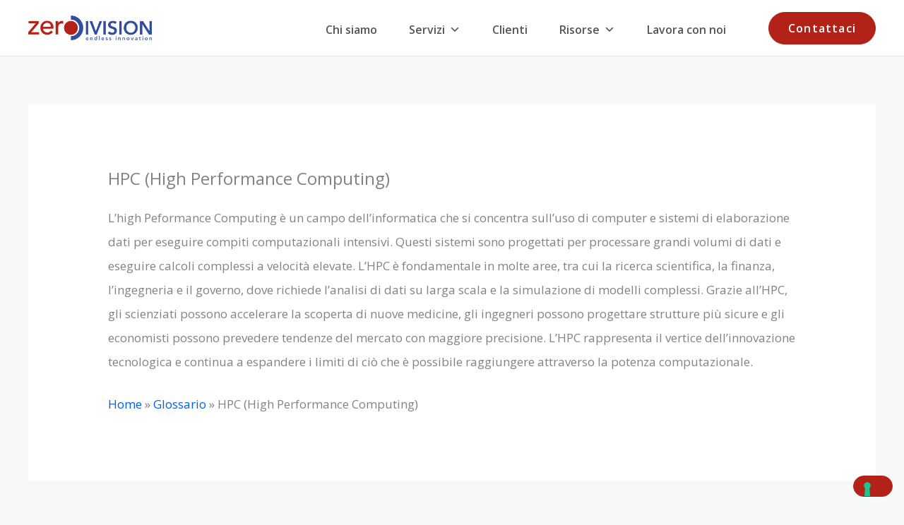

--- FILE ---
content_type: image/svg+xml
request_url: https://www.zerodivision.it/wp-content/uploads/2024/02/Zerodivision-logo-bianco.svg
body_size: 3336
content:
<svg xmlns="http://www.w3.org/2000/svg" viewBox="0 0 261.58 52.22"><defs><style>.cls-1{fill:#fff;}</style></defs><g id="Livello_2" data-name="Livello 2"><g id="Livello_1-2" data-name="Livello 1"><path class="cls-1" d="M0,35l15.73-18.5H.53V11.9H22.16v4.7L6.32,35.16H23v4.58H0Z"/><path class="cls-1" d="M31.23,27.76A7,7,0,0,0,32,31.08a8,8,0,0,0,2.07,2.55,9.49,9.49,0,0,0,3,1.65,10.72,10.72,0,0,0,3.51.58,7.85,7.85,0,0,0,4.27-1.14,13.9,13.9,0,0,0,3.34-3l4,3.06q-4.38,5.7-12.28,5.7A15.25,15.25,0,0,1,34,39.33a12.87,12.87,0,0,1-4.51-3.08,13.85,13.85,0,0,1-2.83-4.64,16.34,16.34,0,0,1-1-5.79A15.15,15.15,0,0,1,26.7,20a14.38,14.38,0,0,1,3-4.64,13.53,13.53,0,0,1,4.53-3.08,14.57,14.57,0,0,1,5.73-1.12,13.54,13.54,0,0,1,6.23,1.3,12.32,12.32,0,0,1,4.18,3.37,13.45,13.45,0,0,1,2.37,4.7,20,20,0,0,1,.73,5.32v1.88Zm16.6-4.23a10.92,10.92,0,0,0-.55-3.23,7.19,7.19,0,0,0-1.49-2.56A6.93,6.93,0,0,0,43.3,16a9,9,0,0,0-3.48-.62,8.6,8.6,0,0,0-6.25,2.65,8.8,8.8,0,0,0-1.73,2.61,7.21,7.21,0,0,0-.61,2.85Z"/><path class="cls-1" d="M58,11.9h5.26v4.29h.12a7.59,7.59,0,0,1,1.4-2,9.47,9.47,0,0,1,2-1.56,10.09,10.09,0,0,1,2.37-1,8.86,8.86,0,0,1,2.57-.39,7.18,7.18,0,0,1,2.34.36l-.23,5.69c-.43-.11-.86-.21-1.29-.29a6.93,6.93,0,0,0-1.28-.12A7.71,7.71,0,0,0,65.32,19c-1.37,1.44-2,3.7-2,6.75v14H58Z"/><path class="cls-1" d="M104.86,26.11A14.63,14.63,0,1,1,90.23,11.48,14.63,14.63,0,0,1,104.86,26.11Z"/><path class="cls-1" d="M121.84,11.91h5V40h-5Z"/><path class="cls-1" d="M129.68,11.91h5.71L143,33.15l7.84-21.24h5.35L144.91,40h-4.29Z"/><path class="cls-1" d="M159,11.91h5V40h-5Z"/><path class="cls-1" d="M183.77,17.94a4.6,4.6,0,0,0-2.11-1.68,7.23,7.23,0,0,0-2.77-.54,7.15,7.15,0,0,0-1.68.2,4.41,4.41,0,0,0-1.45.63,3.2,3.2,0,0,0-1.44,2.78,2.6,2.6,0,0,0,1,2.19,9.81,9.81,0,0,0,2.44,1.31c1,.37,2,.73,3.19,1.07a12.63,12.63,0,0,1,3.19,1.43,7.93,7.93,0,0,1,2.44,2.42,7.22,7.22,0,0,1,1,4,8.88,8.88,0,0,1-.83,3.95,8,8,0,0,1-2.22,2.8,9.72,9.72,0,0,1-3.25,1.67,13.57,13.57,0,0,1-3.9.56,14.58,14.58,0,0,1-5-.88,9.56,9.56,0,0,1-4.13-2.94L172,33.27a6.12,6.12,0,0,0,2.38,2.16,6.6,6.6,0,0,0,3.13.78A6.45,6.45,0,0,0,179.2,36a5.66,5.66,0,0,0,1.58-.71,3.77,3.77,0,0,0,1.14-1.21,3.27,3.27,0,0,0,.43-1.69,3,3,0,0,0-1-2.38,8.48,8.48,0,0,0-2.45-1.41c-1-.39-2-.75-3.18-1.1a12.94,12.94,0,0,1-3.19-1.41,7.69,7.69,0,0,1-2.44-2.38,7.1,7.1,0,0,1-1-4,7.64,7.64,0,0,1,.89-3.77,8.08,8.08,0,0,1,2.32-2.64,10.23,10.23,0,0,1,3.29-1.57,14.13,14.13,0,0,1,3.78-.52,13.68,13.68,0,0,1,4.27.68,9.87,9.87,0,0,1,3.72,2.22Z"/><path class="cls-1" d="M192.58,11.91h5V40h-5Z"/><path class="cls-1" d="M202.15,26.08a16.48,16.48,0,0,1,1.1-6.13,13.88,13.88,0,0,1,3.05-4.71,13.43,13.43,0,0,1,4.65-3,16.19,16.19,0,0,1,5.92-1.06,16.49,16.49,0,0,1,6,1,12.93,12.93,0,0,1,4.68,3,13.51,13.51,0,0,1,3.07,4.68,16.19,16.19,0,0,1,1.11,6.12,15.62,15.62,0,0,1-1.11,6,13.77,13.77,0,0,1-3.07,4.65,14,14,0,0,1-4.68,3,16.5,16.5,0,0,1-6,1.14A16.19,16.19,0,0,1,211,39.68a13.53,13.53,0,0,1-4.65-3,13.83,13.83,0,0,1-3.05-4.63A15.83,15.83,0,0,1,202.15,26.08Zm5.2-.31a12.16,12.16,0,0,0,.69,4.17,9.52,9.52,0,0,0,2,3.29,8.92,8.92,0,0,0,3,2.19,9.48,9.48,0,0,0,3.91.79,9.66,9.66,0,0,0,3.94-.79,9,9,0,0,0,3-2.19,9.84,9.84,0,0,0,2-3.29,12.16,12.16,0,0,0,.69-4.17,11,11,0,0,0-.69-3.93,9.72,9.72,0,0,0-2-3.2,8.87,8.87,0,0,0-3-2.14,9.66,9.66,0,0,0-3.94-.78,9.48,9.48,0,0,0-3.91.78,8.79,8.79,0,0,0-3,2.14,9.4,9.4,0,0,0-2,3.2A11,11,0,0,0,207.35,25.77Z"/><path class="cls-1" d="M236.44,11.91H243l13.51,20.88h.07V11.91h5V40h-6.29L241.48,18.46h-.08V40h-5Z"/><path class="cls-1" d="M123.14,49.76a1.39,1.39,0,0,0,.49,1,1.51,1.51,0,0,0,1,.36,1.69,1.69,0,0,0,.88-.22,2.55,2.55,0,0,0,.63-.55l1,.77a2.86,2.86,0,0,1-1.1.86,3.21,3.21,0,0,1-1.27.26,3.39,3.39,0,0,1-1.19-.21A2.76,2.76,0,0,1,122,50.48a3,3,0,0,1-.24-1.21,2.94,2.94,0,0,1,.24-1.21,2.85,2.85,0,0,1,.64-.94,3.08,3.08,0,0,1,1-.59,3.39,3.39,0,0,1,1.19-.21,2.83,2.83,0,0,1,1.07.2,2.46,2.46,0,0,1,.83.59,2.78,2.78,0,0,1,.53,1,4,4,0,0,1,.2,1.3v.39Zm2.87-1a1.33,1.33,0,0,0-.39-1,1.43,1.43,0,0,0-1-.36,1.34,1.34,0,0,0-1,.36,1.6,1.6,0,0,0-.45,1Z"/><path class="cls-1" d="M131,46.46h1.33v.9h0a1.9,1.9,0,0,1,.6-.73,1.76,1.76,0,0,1,1.11-.31,2.27,2.27,0,0,1,.95.18,1.88,1.88,0,0,1,.64.5,1.85,1.85,0,0,1,.35.7,3.2,3.2,0,0,1,.1.83v3.55h-1.4V49.23c0-.15,0-.33,0-.52a2.36,2.36,0,0,0-.12-.54,1.15,1.15,0,0,0-.31-.42.9.9,0,0,0-.57-.17,1.29,1.29,0,0,0-.59.12,1.23,1.23,0,0,0-.4.31,1.53,1.53,0,0,0-.23.46,2.35,2.35,0,0,0-.07.54v3.07H131Z"/><path class="cls-1" d="M144.5,51.24h0a1.91,1.91,0,0,1-.82.75,2.72,2.72,0,0,1-1.11.23,2.86,2.86,0,0,1-1.16-.23,2.6,2.6,0,0,1-.87-.62,2.66,2.66,0,0,1-.54-.94,3.4,3.4,0,0,1-.19-1.16,3.14,3.14,0,0,1,.2-1.16,2.84,2.84,0,0,1,.55-.94,2.56,2.56,0,0,1,.86-.62,2.48,2.48,0,0,1,1.09-.23,2.45,2.45,0,0,1,.7.08,2,2,0,0,1,.54.21,2.77,2.77,0,0,1,.4.27,2.18,2.18,0,0,1,.26.29h0v-4h1.4v8.86H144.5Zm-3.31-2a1.9,1.9,0,0,0,.11.63,1.51,1.51,0,0,0,.33.54,1.46,1.46,0,0,0,.51.37,1.58,1.58,0,0,0,.69.15,1.52,1.52,0,0,0,.69-.15,1.5,1.5,0,0,0,.52-.37,1.87,1.87,0,0,0,.33-.54,1.86,1.86,0,0,0,0-1.26,1.63,1.63,0,0,0-.33-.54,1.58,1.58,0,0,0-1.21-.52,1.74,1.74,0,0,0-.69.14,1.62,1.62,0,0,0-.51.38,1.36,1.36,0,0,0-.33.54A1.9,1.9,0,0,0,141.19,49.27Z"/><path class="cls-1" d="M149.78,43.22h1.4v8.86h-1.4Z"/><path class="cls-1" d="M156.24,49.76a1.43,1.43,0,0,0,.49,1,1.51,1.51,0,0,0,1,.36,1.71,1.71,0,0,0,.88-.22,2.69,2.69,0,0,0,.62-.55l1,.77a2.83,2.83,0,0,1-1.09.86,3.28,3.28,0,0,1-1.27.26A3.35,3.35,0,0,1,156.7,52a2.74,2.74,0,0,1-1-.6,2.94,2.94,0,0,1-.65-.93,3,3,0,0,1-.24-1.21,2.94,2.94,0,0,1,.24-1.21,2.74,2.74,0,0,1,1.62-1.53,3.35,3.35,0,0,1,1.19-.21,2.82,2.82,0,0,1,1.06.2,2.37,2.37,0,0,1,.83.59,2.79,2.79,0,0,1,.54,1,4,4,0,0,1,.19,1.3v.39Zm2.87-1a1.37,1.37,0,0,0-.38-1,1.45,1.45,0,0,0-1-.36,1.38,1.38,0,0,0-1,.36,1.72,1.72,0,0,0-.45,1Z"/><path class="cls-1" d="M167.13,48a1.27,1.27,0,0,0-1.09-.57,1.21,1.21,0,0,0-.55.14.49.49,0,0,0-.27.46.39.39,0,0,0,.22.37,2.27,2.27,0,0,0,.56.2l.73.17a3,3,0,0,1,.73.27,1.67,1.67,0,0,1,.56.5,1.47,1.47,0,0,1,.22.87,1.62,1.62,0,0,1-.21.85,1.76,1.76,0,0,1-.57.55,2.54,2.54,0,0,1-.77.31,4.26,4.26,0,0,1-.86.09,3.51,3.51,0,0,1-1.2-.19,2.16,2.16,0,0,1-1-.68l.93-.88a2.45,2.45,0,0,0,.58.5,1.35,1.35,0,0,0,.75.2,1.76,1.76,0,0,0,.31,0,.91.91,0,0,0,.31-.12.61.61,0,0,0,.22-.2.48.48,0,0,0,.09-.29.47.47,0,0,0-.22-.43,1.82,1.82,0,0,0-.56-.23l-.73-.16a3,3,0,0,1-.73-.25A1.59,1.59,0,0,1,164,49a1.43,1.43,0,0,1-.22-.85,1.73,1.73,0,0,1,.19-.81,1.75,1.75,0,0,1,.51-.57,2.16,2.16,0,0,1,.72-.33,3.37,3.37,0,0,1,.83-.1,3.28,3.28,0,0,1,1.11.19,1.84,1.84,0,0,1,.89.66Z"/><path class="cls-1" d="M174.64,48a1.27,1.27,0,0,0-1.09-.57,1.21,1.21,0,0,0-.55.14.49.49,0,0,0-.27.46.39.39,0,0,0,.22.37,2.27,2.27,0,0,0,.56.2l.73.17a3,3,0,0,1,.73.27,1.67,1.67,0,0,1,.56.5,1.47,1.47,0,0,1,.22.87,1.54,1.54,0,0,1-.22.85,1.64,1.64,0,0,1-.56.55,2.54,2.54,0,0,1-.77.31,4.26,4.26,0,0,1-.86.09,3.51,3.51,0,0,1-1.2-.19,2.16,2.16,0,0,1-1-.68l.93-.88a2.45,2.45,0,0,0,.58.5,1.35,1.35,0,0,0,.75.2,1.76,1.76,0,0,0,.31,0A.91.91,0,0,0,174,51a.61.61,0,0,0,.22-.2.48.48,0,0,0,.09-.29.47.47,0,0,0-.22-.43,1.93,1.93,0,0,0-.56-.23l-.73-.16a3,3,0,0,1-.73-.25,1.59,1.59,0,0,1-.56-.47,1.43,1.43,0,0,1-.22-.85,1.73,1.73,0,0,1,.19-.81,1.75,1.75,0,0,1,.51-.57,2.16,2.16,0,0,1,.72-.33,3.37,3.37,0,0,1,.83-.1,3.32,3.32,0,0,1,1.11.19,1.88,1.88,0,0,1,.89.66Z"/><path class="cls-1" d="M184.78,44.55A.78.78,0,0,1,185,44a.84.84,0,0,1,.63-.26.9.9,0,0,1,.65.25.78.78,0,0,1,.26.6.79.79,0,0,1-.26.6.93.93,0,0,1-.65.24.84.84,0,0,1-.63-.25A.81.81,0,0,1,184.78,44.55Zm.19,1.91h1.4v5.62H185Z"/><path class="cls-1" d="M190.31,46.46h1.33v.9h0a1.9,1.9,0,0,1,.6-.73,1.76,1.76,0,0,1,1.11-.31,2.27,2.27,0,0,1,1,.18,1.88,1.88,0,0,1,.64.5,1.85,1.85,0,0,1,.35.7,3.2,3.2,0,0,1,.1.83v3.55H194V49.23c0-.15,0-.33,0-.52a2.36,2.36,0,0,0-.12-.54,1.15,1.15,0,0,0-.31-.42.9.9,0,0,0-.57-.17,1.29,1.29,0,0,0-.59.12,1.23,1.23,0,0,0-.4.31,1.53,1.53,0,0,0-.23.46,2.35,2.35,0,0,0-.07.54v3.07h-1.4Z"/><path class="cls-1" d="M199.34,46.46h1.33v.9h0a1.93,1.93,0,0,1,.61-.73,1.76,1.76,0,0,1,1.11-.31,2.27,2.27,0,0,1,1,.18,1.75,1.75,0,0,1,.63.5,1.85,1.85,0,0,1,.35.7,3.2,3.2,0,0,1,.11.83v3.55h-1.4V49.23a5.11,5.11,0,0,0,0-.52,1.63,1.63,0,0,0-.12-.54,1.15,1.15,0,0,0-.31-.42.9.9,0,0,0-.57-.17,1.32,1.32,0,0,0-.59.12A1.1,1.1,0,0,0,201,48a1.17,1.17,0,0,0-.23.46,1.9,1.9,0,0,0-.07.54v3.07h-1.4Z"/><path class="cls-1" d="M208.08,49.27a2.94,2.94,0,0,1,.24-1.21,2.87,2.87,0,0,1,.65-.94,3,3,0,0,1,1-.59,3.35,3.35,0,0,1,1.19-.21,3.39,3.39,0,0,1,1.19.21,3.08,3.08,0,0,1,1,.59,2.85,2.85,0,0,1,.64.94,2.94,2.94,0,0,1,.24,1.21,3,3,0,0,1-.24,1.21A2.76,2.76,0,0,1,212.32,52a3.39,3.39,0,0,1-1.19.21,3.35,3.35,0,0,1-1.19-.21,2.83,2.83,0,0,1-1-.6,2.94,2.94,0,0,1-.65-.93A3,3,0,0,1,208.08,49.27Zm1.4,0a1.9,1.9,0,0,0,.11.63,1.87,1.87,0,0,0,.33.54,1.5,1.5,0,0,0,.52.37,1.52,1.52,0,0,0,.69.15,1.67,1.67,0,0,0,1.21-.52,1.64,1.64,0,0,0,.32-.54,1.86,1.86,0,0,0,0-1.26,1.46,1.46,0,0,0-.32-.54,1.79,1.79,0,0,0-.52-.38,1.74,1.74,0,0,0-.69-.14,1.58,1.58,0,0,0-1.21.52,1.63,1.63,0,0,0-.33.54A1.9,1.9,0,0,0,209.48,49.27Z"/><path class="cls-1" d="M217.05,46.46h1.53l1.49,3.93h0l1.51-3.93H223l-2.2,5.62h-1.49Z"/><path class="cls-1" d="M229.69,51.31h0a1.81,1.81,0,0,1-.77.69,2.35,2.35,0,0,1-1,.22,2.67,2.67,0,0,1-.75-.11,2,2,0,0,1-.65-.31,1.71,1.71,0,0,1-.47-.53,1.58,1.58,0,0,1-.17-.74,1.73,1.73,0,0,1,.16-.78,1.62,1.62,0,0,1,.44-.53,2.19,2.19,0,0,1,.64-.35,3.75,3.75,0,0,1,.75-.19,5.16,5.16,0,0,1,.79-.08c.26,0,.51,0,.74,0h.35v-.15a.93.93,0,0,0-.36-.8,1.56,1.56,0,0,0-.92-.26,2.08,2.08,0,0,0-.83.16,1.89,1.89,0,0,0-.66.43l-.74-.74a2.74,2.74,0,0,1,1.09-.69,4.05,4.05,0,0,1,1.29-.21,3.19,3.19,0,0,1,1,.13,2.17,2.17,0,0,1,.68.35,1.42,1.42,0,0,1,.41.48,2.13,2.13,0,0,1,.21.56,2.71,2.71,0,0,1,.08.54c0,.18,0,.33,0,.47v3.23h-1.26Zm-.08-1.75h-.29l-.66,0a3.71,3.71,0,0,0-.68.12,1.49,1.49,0,0,0-.54.25.64.64,0,0,0-.13.81.8.8,0,0,0,.22.23,1.15,1.15,0,0,0,.32.14,2.09,2.09,0,0,0,.35,0,1.47,1.47,0,0,0,1.07-.35,1.3,1.3,0,0,0,.34-.94Z"/><path class="cls-1" d="M234.13,47.65V46.46h1.16V44.83h1.4v1.63h1.54v1.19h-1.54v2.46a1.19,1.19,0,0,0,.16.67.69.69,0,0,0,.62.25,2.17,2.17,0,0,0,.41-.05.85.85,0,0,0,.35-.13V52a1.92,1.92,0,0,1-.54.15,4.21,4.21,0,0,1-.57,0,3,3,0,0,1-.92-.12,1.33,1.33,0,0,1-.56-.38,1.47,1.47,0,0,1-.28-.62,4.51,4.51,0,0,1-.07-.87V47.65Z"/><path class="cls-1" d="M241.49,44.55a.78.78,0,0,1,.25-.59A.93.93,0,0,1,243,44a.76.76,0,0,1,.27.6.77.77,0,0,1-.27.6.91.91,0,0,1-.64.24.86.86,0,0,1-.64-.25A.81.81,0,0,1,241.49,44.55Zm.2,1.91h1.4v5.62h-1.4Z"/><path class="cls-1" d="M246.75,49.27a2.94,2.94,0,0,1,.24-1.21,2.73,2.73,0,0,1,.65-.94,2.87,2.87,0,0,1,1-.59,3.29,3.29,0,0,1,1.18-.21,3.35,3.35,0,0,1,1.19.21,2.74,2.74,0,0,1,1.62,1.53,2.94,2.94,0,0,1,.24,1.21,3,3,0,0,1-.24,1.21,2.94,2.94,0,0,1-.65.93,2.74,2.74,0,0,1-1,.6,3.35,3.35,0,0,1-1.19.21,3.29,3.29,0,0,1-1.18-.21,2.74,2.74,0,0,1-1-.6,2.79,2.79,0,0,1-.65-.93A3,3,0,0,1,246.75,49.27Zm1.4,0a1.9,1.9,0,0,0,.11.63,1.51,1.51,0,0,0,.33.54,1.41,1.41,0,0,0,.52.37,1.66,1.66,0,0,0,1.89-.37,1.67,1.67,0,0,0,.33-.54,1.86,1.86,0,0,0,0-1.26,1.48,1.48,0,0,0-.33-.54,1.69,1.69,0,0,0-1.89-.38,1.56,1.56,0,0,0-.52.38,1.36,1.36,0,0,0-.33.54A1.9,1.9,0,0,0,248.15,49.27Z"/><path class="cls-1" d="M256.48,46.46h1.32v.9h0a1.84,1.84,0,0,1,.61-.73,1.75,1.75,0,0,1,1.1-.31,2.24,2.24,0,0,1,.95.18,1.79,1.79,0,0,1,.64.5,1.85,1.85,0,0,1,.35.7,3.2,3.2,0,0,1,.1.83v3.55h-1.4V49.23a4.88,4.88,0,0,0,0-.52,2.36,2.36,0,0,0-.12-.54,1.15,1.15,0,0,0-.31-.42.9.9,0,0,0-.57-.17,1.29,1.29,0,0,0-.59.12,1.23,1.23,0,0,0-.4.31,1.53,1.53,0,0,0-.23.46,2.35,2.35,0,0,0-.07.54v3.07h-1.39Z"/><path class="cls-1" d="M90.23,0V8.5a17.61,17.61,0,0,1,0,35.22v8.5A26.11,26.11,0,0,0,90.23,0Z"/></g></g></svg>

--- FILE ---
content_type: application/javascript; charset=utf-8
request_url: https://cs.iubenda.com/cookie-solution/confs/js/76086601.js
body_size: -289
content:
_iub.csRC = { showBranding: false, publicId: 'a348450a-6db6-11ee-8bfc-5ad8d8c564c0', floatingGroup: false };
_iub.csEnabled = true;
_iub.csPurposes = [4,6,3,1];
_iub.cpUpd = 1732099914;
_iub.csT = 0.025;
_iub.googleConsentModeV2 = true;
_iub.totalNumberOfProviders = 5;
